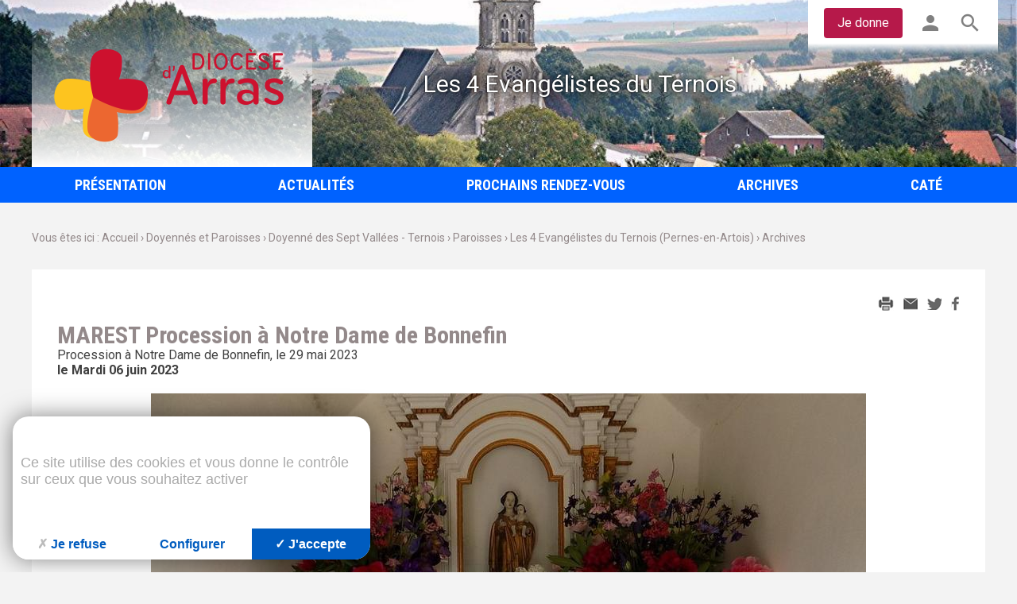

--- FILE ---
content_type: text/html; charset=utf-8
request_url: https://arras.catholique.fr/marest-procession-notre-dame-bonnefin.html
body_size: 7211
content:
<!DOCTYPE html>
<!--[if lt IE 7]>      <html class="ie8 ie6 ie7" lang="fr"> <![endif]-->
<!--[if IE 7]>         <html class="ie8 ie7" lang="fr">     <![endif]-->
<!--[if IE 8]>         <html class="ie8" lang="fr">         <![endif]-->
<!--[if gt IE 8]><!-->
<html lang="fr">
  <!--<![endif]-->

  <head>
    <meta charset="utf-8" />
    <title>MAREST Procession à Notre Dame de Bonnefin</title>
     
    <meta name="keywords" content="" />
    
    <meta name="description" content="Procession à Notre Dame de Bonnefin, le 29 mai 2023" />
    
    <meta name="author" content="KEEO" />
     

    <link
      rel="icon"
      type="image/png"
      href="/graph/site/2025/favicon-96x96.png?v=2025_04_17"
      sizes="96x96"
    />
    <link rel="icon" type="image/svg+xml" href="/graph/site/2025/favicon.svg?v=2025_04_17" />
    <link rel="shortcut icon" href="/graph/site/2025/favicon.ico?v=2025_04_17" />
    <link
      rel="apple-touch-icon"
      sizes="180x180"
      href="/graph/site/2025/apple-touch-icon.png?v=2025_04_17"
    />
    <meta name="apple-mobile-web-app-title" content="Arras" />
    <link rel="manifest" href="/graph/site/2025/site.webmanifest?v=2025_04_17" />

    <link
      href="https://cdnjs.cloudflare.com/ajax/libs/font-awesome/4.7.0/css/font-awesome.css"
      rel="stylesheet"
    />
    <link
      href="https://fonts.googleapis.com/css?family=Montserrat:500,700"
      rel="stylesheet"
    />
    <link
      href="https://fonts.googleapis.com/css?family=Roboto:100,300,400,400i,700,700i,900|Roboto+Condensed:700"
      rel="stylesheet"
    />
    
    <link rel="stylesheet" href="/css/1.css" type="text/css" media="screen" />
    
    <link rel="stylesheet" href="https://cdn.keeo.com/tarteaucitron2.min.css?v=2024-06-11" type="text/css" media="screen" />
    
    <link rel="stylesheet" href="/javascript/owl/2.0.0/assets/owl.carousel.min.css" type="text/css" media="screen" />
    
    <link rel="stylesheet" href="/javascript/highslide/highslide.css" type="text/css" media="screen" />
    
    <link rel="stylesheet" href="/javascript/keeoWeb/popup/style.css" type="text/css" media="screen" />
    
    <link rel="stylesheet" href="/cache/css/0709ae7629f7bc77461ce5fa58bfb3ff.css" type="text/css" media="screen" />
     
    <style type="text/css">
      

    .wrapper-nav {
    	background-color: #0062ff;
    }
    #nav li ul {
        background-color: #0062ff;
    }
    

    </style>
      

    <link
      href="https://fonts.googleapis.com/icon?family=Material+Icons"
      rel="stylesheet"
    />

    <!-- Mobile -->
    <meta name="viewport" content="width=device-width, initial-scale=1.0" />
    <meta
      name="google-site-verification"
      content="zQgqjy7jIQ8N1qxTRIfl3uYrMkeO7SV55nvKCPSyhco"
    />

    <!--  HTML5 conversion -->
    <!--[if lt IE 9]>
      <script src="http://html5shiv.googlecode.com/svn/trunk/html5.js"></script>
    <![endif]-->

    <!-- Global site tag (gtag.js) - Google Ads: 779826302 -->
    <script
      async
      src="https://www.googletagmanager.com/gtag/js?id=AW-779826302"
    ></script>
    <script>
      window.dataLayer = window.dataLayer || [];
      function gtag() {
        dataLayer.push(arguments);
      }
      gtag("js", new Date());

      gtag("config", "AW-779826302");
    </script>

    <!-- Facebook Pixel Code -->
    <script>
      !(function (f, b, e, v, n, t, s) {
        if (f.fbq) return;
        n = f.fbq = function () {
          n.callMethod
            ? n.callMethod.apply(n, arguments)
            : n.queue.push(arguments);
        };
        if (!f._fbq) f._fbq = n;
        n.push = n;
        n.loaded = !0;
        n.version = "2.0";
        n.queue = [];
        t = b.createElement(e);
        t.async = !0;
        t.src = v;
        s = b.getElementsByTagName(e)[0];
        s.parentNode.insertBefore(t, s);
      })(
        window,
        document,
        "script",
        "https://connect.facebook.net/en_US/fbevents.js"
      );
      fbq("init", "1773376862848215");
      fbq("track", "PageView");
    </script>
    <noscript
      ><img
        height="1"
        width="1"
        style="display: none"
        src="https://www.facebook.com/tr?id=1773376862848215&ev=PageView&noscript=1"
    /></noscript>
    <!-- End Facebook Pixel Code -->

    <meta
      name="facebook-domain-verification"
      content="n7rshx2rnuq7xn7032rurpi3r2dgvv"
    />

    <!--
	Start of global snippet: Please do not remove
	Place this snippet between the <head> and </head> tags on every page of your site.
	-->
    <!-- Global site tag (gtag.js) - Google Marketing Platform -->
    <script
      async
      src="https://www.googletagmanager.com/gtag/js?id=DC-9027788"
    ></script>
    <script>
      window.dataLayer = window.dataLayer || [];
      function gtag() {
        dataLayer.push(arguments);
      }
      gtag("js", new Date());

      gtag("config", "DC-9027788");
    </script>
    <!-- End of global snippet: Please do not remove -->

    <!--
	Event snippet for DIOCESE - Global Tag on : Please do not remove.
	Place this snippet on pages with events you’re tracking.
	Creation date: 11/17/2021
	-->
    <script>
      gtag("event", "conversion", {
        allow_custom_scripts: true,
        send_to: "DC-9027788/invmedia/dioce0+standard",
      });
    </script>
    <noscript>
      <img
        src="https://ad.doubleclick.net/ddm/activity/src=9027788;type=invmedia;cat=dioce0;dc_lat=;dc_rdid=;tag_for_child_directed_treatment=;tfua=;npa=;gdpr=${GDPR};gdpr_consent=${GDPR_CONSENT_755};ord=1?"
        width="1"
        height="1"
        alt=""
      />
    </noscript>
    <!-- End of event snippet: Please do not remove -->

     
  </head>

  <body
    id="top"
    role="document"
    itemscope="itemscope"
    itemtype="http://schema.org/WebPage"
  >
    <!--
	Start of Floodlight Tag: Please do not remove
	Activity name of this tag: DIOCESE - DON VALIDE
	URL of the webpage where the tag is expected to be placed:
	This tag must be placed between the <body> and </body> tags, as close as possible to the opening tag.
	Creation Date: 11/17/2021
-->
    <img
      src="https://9027788.fls.doubleclick.net/activityi;src=9027788;type=sales;cat=dioce0;qty=1;cost=[Revenue];dc_lat=;dc_rdid=;tag_for_child_directed_treatment=;tfua=;npa=;gdpr=${GDPR};gdpr_consent=${GDPR_CONSENT_755};ord=[OrderID]?"
      width="1"
      height="1"
      frameborder="0"
      style="display: none"
    />
    <!-- End of Floodlight Tag: Please do not remove -->

    <!-- 2025 -->
    <style>
      #dialog-box {
        background-color: #FFFFFF;
        background-image: none;
        height: auto;
        overflow: auto;
      }
      #contenuPH {
        margin: 0;
      }
      #contenuPH img {
        vertical-align: middle;
      }
    </style>
    <div id="dialog-flex">
      <div id="dialog-overlay"></div>
      <div id="dialog-box">
        <a href="#" id="dialog-close"><img src="/graph/prehome/croixfermer-blanc.png" alt="Fermer"></a>
        <div id="contenuPH">
          <div class="">
            <a href="https://donnons-arras.catholique.fr/projets-chantiers/tous-les-projets/" target="_blank"><img src="/graph/prehome/PH - Souscription Jubileì Jeunes Rome.png" alt=""></a>
          </div>
        </div>
      </div>
    </div>

    
<!-- page  -->



<header id="header">

    
    

		<div id="owl" class="owl-carousel">
			
				<div class="item cover-img" style="background-image:url('https://arrasmedia.keeo.com/alice-127808_7.jpg'); background-position: center center">
				</div>
			
		</div>

	<div class="max-width container-fluid">
		
		
			<a href="/" class="h1"><img title="Accueil du site" src="/graph/site/2016/logo-arras.png?v=2025_04_17" alt="Accueil" /></a>
		

        <div class="name-espace">
            Les 4 Evangélistes du Ternois 
        </div>

		<ul class="nav command">
			<li><a href="https://donnons-arras.catholique.fr/" class="btn btn--pink">Je donne</a></li>
			<li><a href="/contributeurs"><i class="material-icons">person</i></a></li>
			<li><a href="https://arras.catholique.fr/recherche"><i class="material-icons">search</i></a></li>
			
		</ul>
	</div>
</header>

<div class="wrapper-nav">
	<div id="nav-btn"><span></span></div>
	<nav id="nav" class="max-width container-fluid">
		
		<ul class="row">
			
                
    				<li class="col-xs-12 col-lg"><a href="https://arras.catholique.fr/rubrique-627.html" >Présentation</a>
    					
    						<ul>
    							
    								<li><a href="https://arras.catholique.fr/page-20022.html" >Service Paroissial de l'ACCUEIL</a></li>
    							
    								<li><a href="https://arras.catholique.fr/page-18077.html" >Présentation de l' E A P</a></li>
    							
    								<li><a href="https://arras.catholique.fr/page-33399.html" >La Catéchèse 2025-2026</a></li>
    							
    								<li><a href="https://arras.catholique.fr/page-20023.html" >Le BAPTÊME</a></li>
    							
    								<li><a href="https://arras.catholique.fr/page-18804.html" >Le Secours Catholique</a></li>
    							
    								<li><a href="https://arras.catholique.fr/page-18110.html" >La Pastorale des Funérailles</a></li>
    							
    								<li><a href="https://arras.catholique.fr/page-18111.html" >La Pastorale de Santé</a></li>
    							
    								<li><a href="https://arras.catholique.fr/page-18177.html" >Les Equipes du Rosaire</a></li>
    							
    								<li><a href="https://arras.catholique.fr/page-20831.html" >Messes dans la paroisse</a></li>
    							
    								<li><a href="https://arras.catholique.fr/2-les-maisons-evangile.html" >Les Maisons d'Évangile</a></li>
    							
    						</ul>
    					
    				</li>
                
        		

			
                
    				<li class="col-xs-12 col-lg"><a href="https://arras.catholique.fr/rubrique-628.html" >Actualités</a>
    					
    						<ul>
    							
    								<li><a href="https://arras.catholique.fr/fiefs-messe-honneur-notre-dame-salette.html" >FIEFS: messe en l'honneur de Notre Dame de la Salette</a></li>
    							
    								<li><a href="https://arras.catholique.fr/inscriptions-catechisme-2025-2026.html" >Inscriptions au catéchisme  2025 2026</a></li>
    							
    								<li><a href="https://arras.catholique.fr/les-maisons-evangile.html" >Les Maisons d'Évangile</a></li>
    							
    								<li><a href="https://arras.catholique.fr/5-semaine-mariale.html" >SEMAINE MARIALE</a></li>
    							
    								<li><a href="https://arras.catholique.fr/conteville-fete-notre-dame-mont-carmel.html" >Conteville: Fête de Notre Dame du mont Carmel</a></li>
    							
    								<li><a href="https://arras.catholique.fr/3-fete-saint-jean-baptiste-sachin.html" >Fête de la Saint Jean-Baptiste à Sachin</a></li>
    							
    								<li><a href="https://arras.catholique.fr/fete-notre-dame-mont-carmel.html" >Fête de notre Dame du mont Carmel</a></li>
    							
    								<li><a href="https://arras.catholique.fr/premieres-eucharisties-professions-foi-dans-paroisse-des-evangelistes.html" >PREMIERES EUCHARISTIES ET PROFESSIONS DE FOI DANS LA PAROISSE DES 4 EVANGELISTES</a></li>
    							
    								<li><a href="https://arras.catholique.fr/semaine-sainte-2025-paroisse-evangelistes.html" >Semaine sainte 2025 dans la paroisse des 4 évangélistes</a></li>
    							
    								<li><a href="https://arras.catholique.fr/19-dimanche-sante.html" >Dimanche de la santé</a></li>
    							
    								<li><a href="https://arras.catholique.fr/messe-chandeleur.html" >Messe de la Chandeleur</a></li>
    							
    								<li><a href="https://arras.catholique.fr/noel-dans-paroisse-des-quatre-evangelistes.html" >NOEL DANS LA PAROISSE DES QUATRE EVANGELISTES</a></li>
    							
    								<li><a href="https://arras.catholique.fr/rencontre-eveil-foi-pour-preparer-noel.html" >Rencontre de l'éveil à la foi pour préparer Noël</a></li>
    							
    								<li><a href="https://arras.catholique.fr/2-messe-rentree-cate.html" >MESSE DE RENTREE DU CATE</a></li>
    							
    								<li><a href="https://arras.catholique.fr/pour-noel-devenez-passeur-foi.html" >POUR NOËL, DEVENEZ UN PASSEUR DE FOI !</a></li>
    							
    								<li><a href="https://arras.catholique.fr/rencontre-adam-organiste.html" >A la rencontre de Adam, organiste</a></li>
    							
    								<li><a href="https://arras.catholique.fr/page-33722.html" >Les Equipes du Rosaire dans la Paroisse</a></li>
    							
    						</ul>
    					
    				</li>
                
        		

			
                
    				<li class="col-xs-12 col-lg"><a href="https://arras.catholique.fr/rubrique-629.html" >Prochains rendez-vous</a>
    					
    						<ul>
    							
    								<li><a href="https://arras.catholique.fr/lieux-horaires-offices-mois-octobre-2025.html" >Lieux et horaires des offices du mois d'OCTOBRE 2025</a></li>
    							
    								<li><a href="https://arras.catholique.fr/lieux-horaires-offices-novembre-2025.html" >Lieux et Horaires des offices de NOVEMBRE 2025</a></li>
    							
    						</ul>
    					
    				</li>
                
        		

			
                
    				<li class="col-xs-12 col-lg"><a href="https://arras.catholique.fr/rubrique-5296.html" >Archives</a>
    					
    				</li>
                
        		

			
                
    				<li class="col-xs-12 col-lg"><a href="https://arras.catholique.fr/rubrique-5841.html" >Caté</a>
    					
    						<ul>
    							
    								<li><a href="https://arras.catholique.fr/page-33399.html" >La Catéchèse 2025-2026</a></li>
    							
    						</ul>
    					
    				</li>
                
        		

			
		</ul>
	</nav>
</div>


<div id="main" class="max-width container-fluid">

	

	<div id="breadcrumb" itemscope itemtype="https://schema.org/BreadcrumbList">
	Vous êtes ici :
	
		<div itemprop="itemListElement" itemscope itemtype="https://schema.org/ListItem">
			<a href="https://arras.catholique.fr" itemprop="item">
				<span itemprop="name">Accueil</span>
				
			</a> ›
			<meta itemprop="position" content="1" />
		</div>
	
		<div itemprop="itemListElement" itemscope itemtype="https://schema.org/ListItem">
			<a href="https://arras.catholique.fr/doyennes-paroisses" itemprop="item">
				
				<span itemprop="name">Doyennés et Paroisses</span>
			</a> ›
			<meta itemprop="position" content="2" />
		</div>
	
		<div itemprop="itemListElement" itemscope itemtype="https://schema.org/ListItem">
			<a href="https://arras.catholique.fr/sept-vallees-ternois" itemprop="item">
				
				<span itemprop="name">Doyenné des Sept Vallées - Ternois</span>
			</a> ›
			<meta itemprop="position" content="3" />
		</div>
	
		<div itemprop="itemListElement" itemscope itemtype="https://schema.org/ListItem">
			<a href="https://arras.catholique.fr/rubrique-279.html" itemprop="item">
				
				<span itemprop="name">Paroisses</span>
			</a> ›
			<meta itemprop="position" content="4" />
		</div>
	
		<div itemprop="itemListElement" itemscope itemtype="https://schema.org/ListItem">
			<a href="https://arras.catholique.fr/lesquatresevangelistesduternois" itemprop="item">
				
				<span itemprop="name">Les 4 Evangélistes du Ternois (Pernes-en-Artois)</span>
			</a> ›
			<meta itemprop="position" content="5" />
		</div>
	
		<div itemprop="itemListElement" itemscope itemtype="https://schema.org/ListItem">
			<a href="https://arras.catholique.fr/rubrique-5296.html" itemprop="item">
				
				<span itemprop="name">Archives</span>
			</a> 
			<meta itemprop="position" content="6" />
		</div>
	
</div>

	



	
<!-- page1  -->
<article id="content">
	<script type="application/ld+json">
    {
      "@context": "https://schema.org",
      "@type": "Article",
      "headline": "MAREST Procession à Notre Dame de Bonnefin",
      "datePublished": "2023-06-06",
      "dateModified": "2023-06-06"
    }
    </script>

    <ul class="social-sharing">
        <li><a href="javascript:window.print()" class="print"></a></li>
        <li><a href="/partage_mail?id_page=55923" class="mail"></a></li>
        <li><a href="http://twitter.com/share?url=https://arras.catholique.fr/marest-procession-notre-dame-bonnefin.html&text=MAREST Procession à Notre Dame de Bonnefin" class="tw" target="_blank"></a></li>
        <li><a href="http://www.facebook.com/share.php?u=https://arras.catholique.fr/marest-procession-notre-dame-bonnefin.html&t=MAREST Procession à Notre Dame de Bonnefin" class="fb"  target="_blank"></a></li>
    </ul>

	<header class="header">
		<h1>MAREST Procession à Notre Dame de Bonnefin</h1>
		<p>Procession à Notre Dame de Bonnefin, le 29 mai 2023</p>

		
			<time>
				
					le Mardi 06 juin 2023 <br/>
				
			</time>
		
	</header>

	<div class="content">
		<p><a  href="https://arrasmedia.keeo.com/dscn2450-259934_2.jpg" class="highslide" onclick="if(!/Android|webOS|iPhone|iPad|iPod|BlackBerry|IEMobile|Opera Mini/i.test(navigator.userAgent)){
			return hs.expand(this,{allowSizeReduction:false,slideshowGroup:'images'});
	}"><img  src="https://arrasmedia.keeo.com/dscn2450-259934_8.jpg" width="900" galleryImg="no" alt="DSCN2450 (2)" style="display:block;margin:10px auto;" /></a> <span class='highslide-heading'></span><span class='highslide-caption'><strong> <a  href="https://arrasmedia.keeo.com/dscn2450-259934.jpg" target="_blank">DSCN2450 (2)</a> &nbsp;</strong></span><a  href="https://arrasmedia.keeo.com/259935_2.jpg" class="highslide" onclick="if(!/Android|webOS|iPhone|iPad|iPod|BlackBerry|IEMobile|Opera Mini/i.test(navigator.userAgent)){
			return hs.expand(this,{allowSizeReduction:false,slideshowGroup:'images'});
	}"><img  src="https://arrasmedia.keeo.com/259935_6.jpg" width="900" galleryImg="no" alt="DSCN2444" style="display:block;margin:10px auto;" /></a> <span class='highslide-heading'></span><span class='highslide-caption'><strong> <a  href="https://arrasmedia.keeo.com/259935.jpg" target="_blank">DSCN2444</a> &nbsp;</strong></span></p>

		<div class="clear"></div>
	</div>

	<footer id="infos">
	<p>
		Article publié par <span class="auteur" rel="2162">Paroisse des 4 évangélistes du Ternois</span> &bull;
		Publié <time datetime=" 2023:06:06" pubdate="pubdate">Mardi 06 juin 2023 - 09h23</time> &bull;
		473 visites
	</p>
	
</footer>







<aside id="image">
	
<div id="diaporama">
	
		<p>
			<a href="javascript:void(pop_size('diaporama-55923.html','',910,600))">Voir le diaporama en grand format</a>
		</p>
			

	
</div>

	
		<div class="highslide-gallery"><a href="https://arrasmedia.keeo.com/marest-259936_2.jpg"  class="highslide" onclick="if(!/Android|webOS|iPhone|iPad|iPod|BlackBerry|IEMobile|Opera Mini/i.test(navigator.userAgent)){
			return hs.expand(this,{allowSizeReduction:false,slideshowGroup:'images'});
	}"><img src="https://arrasmedia.keeo.com/259936_3.jpg" width="110" height="70" style='' alt="zoom" /></a> <span class='highslide-heading'></span><span class='highslide-caption'><strong> <a href='https://arrasmedia.keeo.com/marest-259936.jpg' onclick="" target=_blank>Marest  (1)</a> &nbsp;</strong></span><a href="https://arrasmedia.keeo.com/marest-259937_2.jpg"  class="highslide" onclick="if(!/Android|webOS|iPhone|iPad|iPod|BlackBerry|IEMobile|Opera Mini/i.test(navigator.userAgent)){
			return hs.expand(this,{allowSizeReduction:false,slideshowGroup:'images'});
	}"><img src="https://arrasmedia.keeo.com/259937_3.jpg" width="110" height="70" style='' alt="zoom" /></a> <span class='highslide-heading'></span><span class='highslide-caption'><strong> <a href='https://arrasmedia.keeo.com/marest-259937.jpg' onclick="" target=_blank>Marest  (2)</a> &nbsp;</strong></span><a href="https://arrasmedia.keeo.com/marest-259938_2.jpg"  class="highslide" onclick="if(!/Android|webOS|iPhone|iPad|iPod|BlackBerry|IEMobile|Opera Mini/i.test(navigator.userAgent)){
			return hs.expand(this,{allowSizeReduction:false,slideshowGroup:'images'});
	}"><img src="https://arrasmedia.keeo.com/259938_3.jpg" width="110" height="70" style='' alt="zoom" /></a> <span class='highslide-heading'></span><span class='highslide-caption'><strong> <a href='https://arrasmedia.keeo.com/marest-259938.jpg' onclick="" target=_blank>Marest  (3)</a> &nbsp;</strong></span><a href="https://arrasmedia.keeo.com/marest-259939_2.jpg"  class="highslide" onclick="if(!/Android|webOS|iPhone|iPad|iPod|BlackBerry|IEMobile|Opera Mini/i.test(navigator.userAgent)){
			return hs.expand(this,{allowSizeReduction:false,slideshowGroup:'images'});
	}"><img src="https://arrasmedia.keeo.com/259939_3.jpg" width="110" height="70" style='' alt="zoom" /></a> <span class='highslide-heading'></span><span class='highslide-caption'><strong> <a href='https://arrasmedia.keeo.com/marest-259939.jpg' onclick="" target=_blank>Marest  (4)</a> &nbsp;</strong></span><a href="https://arrasmedia.keeo.com/marest-259940_2.jpg"  class="highslide" onclick="if(!/Android|webOS|iPhone|iPad|iPod|BlackBerry|IEMobile|Opera Mini/i.test(navigator.userAgent)){
			return hs.expand(this,{allowSizeReduction:false,slideshowGroup:'images'});
	}"><img src="https://arrasmedia.keeo.com/259940_3.jpg" width="110" height="70" style='' alt="zoom" /></a> <span class='highslide-heading'></span><span class='highslide-caption'><strong> <a href='https://arrasmedia.keeo.com/marest-259940.jpg' onclick="" target=_blank>Marest  (5)</a> &nbsp;</strong></span><a href="https://arrasmedia.keeo.com/marest-259941_2.jpg"  class="highslide" onclick="if(!/Android|webOS|iPhone|iPad|iPod|BlackBerry|IEMobile|Opera Mini/i.test(navigator.userAgent)){
			return hs.expand(this,{allowSizeReduction:false,slideshowGroup:'images'});
	}"><img src="https://arrasmedia.keeo.com/259941_3.jpg" width="110" height="70" style='' alt="zoom" /></a> <span class='highslide-heading'></span><span class='highslide-caption'><strong> <a href='https://arrasmedia.keeo.com/marest-259941.jpg' onclick="" target=_blank>Marest  (6)</a> &nbsp;</strong></span><a href="https://arrasmedia.keeo.com/marest-259942_2.jpg"  class="highslide" onclick="if(!/Android|webOS|iPhone|iPad|iPod|BlackBerry|IEMobile|Opera Mini/i.test(navigator.userAgent)){
			return hs.expand(this,{allowSizeReduction:false,slideshowGroup:'images'});
	}"><img src="https://arrasmedia.keeo.com/259942_3.jpg" width="110" height="70" style='' alt="zoom" /></a> <span class='highslide-heading'></span><span class='highslide-caption'><strong> <a href='https://arrasmedia.keeo.com/marest-259942.jpg' onclick="" target=_blank>Marest  (7)</a> &nbsp;</strong></span><a href="https://arrasmedia.keeo.com/marest-259943_2.jpg"  class="highslide" onclick="if(!/Android|webOS|iPhone|iPad|iPod|BlackBerry|IEMobile|Opera Mini/i.test(navigator.userAgent)){
			return hs.expand(this,{allowSizeReduction:false,slideshowGroup:'images'});
	}"><img src="https://arrasmedia.keeo.com/259943_3.jpg" width="110" height="70" style='' alt="zoom" /></a> <span class='highslide-heading'></span><span class='highslide-caption'><strong> <a href='https://arrasmedia.keeo.com/marest-259943.jpg' onclick="" target=_blank>Marest  (8)</a> &nbsp;</strong></span><a href="https://arrasmedia.keeo.com/marest-259944_2.jpg"  class="highslide" onclick="if(!/Android|webOS|iPhone|iPad|iPod|BlackBerry|IEMobile|Opera Mini/i.test(navigator.userAgent)){
			return hs.expand(this,{allowSizeReduction:false,slideshowGroup:'images'});
	}"><img src="https://arrasmedia.keeo.com/259944_3.jpg" width="110" height="70" style='' alt="zoom" /></a> <span class='highslide-heading'></span><span class='highslide-caption'><strong> <a href='https://arrasmedia.keeo.com/marest-259944.jpg' onclick="" target=_blank>Marest  (9)</a> &nbsp;</strong></span><a href="https://arrasmedia.keeo.com/marest-10-259945_2.jpg"  class="highslide" onclick="if(!/Android|webOS|iPhone|iPad|iPod|BlackBerry|IEMobile|Opera Mini/i.test(navigator.userAgent)){
			return hs.expand(this,{allowSizeReduction:false,slideshowGroup:'images'});
	}"><img src="https://arrasmedia.keeo.com/259945_3.jpg" width="110" height="70" style='' alt="zoom" /></a> <span class='highslide-heading'></span><span class='highslide-caption'><strong> <a href='https://arrasmedia.keeo.com/marest-10-259945.jpg' onclick="" target=_blank>Marest  (10)</a> &nbsp;</strong></span></div>
	
  

	

</aside>







	







</article>

</div>

<footer id="footer">
	<div class="max-width container-fluid">
		<div class="row">

			<div class="col-xs-12 col-sm">
				<div class="container-flex">
					<div class="item">
						<img src="/graph/site/2025/logo-arras-footer-couleur.png?v=2025_04_17" alt="" style="width: 80px;" />
					</div>
					<div class="item">
						Copyright © tous droits réservés<br/>
						<address>
						Diocèse d'Arras<br/>
						103 rue d'Amiens<br />
CS 61016 - 62008 Arras Cedex<br />
<br/>
						Téléphone : <strong>03 21 21 40 00</strong>
						</address>


					</div>
				</div>
			</div>

			<div class="col-xs-12 col-sm text-center">
				Nous suivre sur
				<div class="offet-top-10">
					<a href="https://fr-fr.facebook.com/diocesearras/"><img src="/graph/site/2016/fb.png" alt="" /></a>
				</div>
			</div>



			
			
				<div class="col-xs-12 col-sm text-right">
					<ul class="nav">
						
							<li><a href="/plan.html">Plan du site</a></li>
						
							<li><a href="/newsletter_inscription">Inscription à la newletter</a></li>
						
							<li><a href="/mentions.html">Mentions légales</a></li>
						
							<li><a href="https://arras.catholique.fr/politique-protection-donnees-personnelles.html">Politique de protection des données personnelles</a></li>
						
							<li><a href="http://arras.catholique.fr/contributeurs">Vous identifier</a></li>
						
							<li><a href="http://arras.catholique.fr/charte">Charte contributeur internet</a></li>
						
							<li><a href="https://arras.catholique.fr/page-23122.html">Demande d'acte de baptême</a></li>
						
							<li><a href="/formulaire-10.html">Contacts</a></li>
						
					</ul>
				</div>
			

		</div>
	</div>





</footer>



















 
    <script type="text/javascript" src="https://cdn.keeo.com/tarteaucitron_style.js"></script>
    
    <script type="text/javascript" src="https://tarteaucitron.io/load.js?locale=fr&domain=arras.catholique.fr&uuid=8c587d5c6e1d7eb205177c86f2a19dc117d82d3d"></script>
    
    <script type="text/javascript" src="/cache/96faa23dda6cb4677b9f31f4ef57997c.js"></script>
    
    <script type="text/javascript" src="/javascript/owl/2.0.0/owl.carousel.min.js"></script>
    
    <script type="text/javascript" src="/javascript/highslide/highslide-full.packed.js"></script>
    
    <script type="text/javascript" src="/javascript/keeoWeb/popup/jquery.si.popup.js"></script>
    
    <script type="text/javascript" src="/javascript/jQuery-usemap/jquery.rwdImageMaps.min.js"></script>
    
    <script type="text/javascript" src="https://www.googletagmanager.com/gtag/js?id=G-4J3TDMN6E5"></script>
    
    <script type="text/javascript" src="/cache/5be66faaa4f5682005134f238aa6211d.js"></script>
     
    <script type="text/javascript">
      
			<!-- Google tag (gtag.js) -->
			window.dataLayer = window.dataLayer || [];
			function gtag(){dataLayer.push(arguments);}
			gtag('js', new Date());

			gtag('config', 'G-4J3TDMN6E5');
			
    </script>
    

    <!--[if lte IE 7]>
      <div class="alert-ie">
        <p>
          <strong>Attention ! </strong><br />
          Votre navigateur (Internet Explorer 6 ou 7) présente de sérieuses
          lacunes en terme de sécurité et de performances, dues à son
          obsolescence.<br />
          En conséquence, ce site sera consultable mais de manière moins
          optimale qu'avec un navigateur récent<br />
          (
          <a href="http://www.browserforthebetter.com/download.html"
            >Internet Explorer 8+</a
          >, <a href="http://www.mozilla-europe.org/fr/firefox/">Firefox</a>,
          <a href="http://www.google.com/chrome?hl=fr">Chrome</a>,
          <a href="http://www.apple.com/fr/safari/download/">Safari</a>,... )
        </p>
      </div>
    <![endif]-->
  </body>
</html>


--- FILE ---
content_type: text/css
request_url: https://arras.catholique.fr/cache/css/0709ae7629f7bc77461ce5fa58bfb3ff.css
body_size: 5755
content:
.btn,a.btn{display:inline-block;font-weight:normal;line-height:1.25;text-align:center;white-space:nowrap;vertical-align:middle;user-select:none;border:1px solid rgba(0,0,0,0);border-top-color:rgba(0,0,0,0);border-right-color:rgba(0,0,0,0);border-bottom-color:rgba(0,0,0,0);border-left-color:rgba(0,0,0,0);padding:.5rem 1rem;font-size:1rem;border-radius:.25rem;transition:all .2s ease-in-out;cursor:pointer;text-decoration:none}.btn--blue,a.btn--blue{color:#fff;background-color:#41afee}.btn--grey,a.btn--grey{color:#fff;background-color:#3b5763}.btn--pink,a.btn--pink{color:#fff;background-color:#b6194a}.btn--white,a.btn--white{color:#3b5763;background-color:#fff}.btn--white--grey,a.btn--white--grey{color:#3b5763;background-color:#fff;border:1px solid #3b5763}.btn--white--grey i.material-icons,a.btn--white--grey i.material-icons{color:#3b5763}a.btn.btn_hover:hover,.btn.btn_hover:hover{box-shadow:0 .5em .5em -0.4em #c2640b;transform:translateY(-0.25em)}.material-icons{vertical-align:middle}body{min-width:320px;font-family:"Roboto",sans-serif}.toolbar{background-color:#cd1316;height:32px;line-height:30px;border-bottom:2px solid #fff;font-size:12px}.toolbar img{display:inline-block;vertical-align:middle}.toolbar a{display:inline-block;margin:0 10px;height:30px;line-height:30px;color:#fff;-webkit-box-flex:0;-ms-flex:0 0 auto;flex:0 0 auto}.container,.container-fluid{margin-right:auto;margin-left:auto}.container-fluid{padding-right:1rem;padding-left:1rem}.row{box-sizing:border-box;display:-webkit-box;display:-ms-flexbox;display:flex;-webkit-box-flex:0;-ms-flex:0 1 auto;flex:0 1 auto;-webkit-box-orient:horizontal;-webkit-box-direction:normal;-ms-flex-direction:row;flex-direction:row;-ms-flex-wrap:wrap;flex-wrap:wrap;margin-right:-1rem;margin-left:-1rem}.row.reverse{-webkit-box-orient:horizontal;-webkit-box-direction:reverse;-ms-flex-direction:row-reverse;flex-direction:row-reverse}.col.reverse{-webkit-box-orient:vertical;-webkit-box-direction:reverse;-ms-flex-direction:column-reverse;flex-direction:column-reverse}.col-xs,.col-xs-1,.col-xs-10,.col-xs-11,.col-xs-12,.col-xs-2,.col-xs-3,.col-xs-4,.col-xs-5,.col-xs-6,.col-xs-7,.col-xs-8,.col-xs-9,.col-xs-offset-0,.col-xs-offset-1,.col-xs-offset-10,.col-xs-offset-11,.col-xs-offset-12,.col-xs-offset-2,.col-xs-offset-3,.col-xs-offset-4,.col-xs-offset-5,.col-xs-offset-6,.col-xs-offset-7,.col-xs-offset-8,.col-xs-offset-9{box-sizing:border-box;-webkit-box-flex:0;-ms-flex:0 0 auto;flex:0 0 auto;padding-right:1rem;padding-left:1rem}.col-xs{-webkit-box-flex:1;-ms-flex:auto;flex:auto;max-width:100%}.col-xs-1{-ms-flex-preferred-size:8.33333333%;flex-basis:8.33333333%;max-width:8.33333333%}.col-xs-2{-ms-flex-preferred-size:16.66666667%;flex-basis:16.66666667%;max-width:16.66666667%}.col-xs-3{-ms-flex-preferred-size:25%;flex-basis:25%;max-width:25%}.col-xs-4{-ms-flex-preferred-size:33.33333333%;flex-basis:33.33333333%;max-width:33.33333333%}.col-xs-5{-ms-flex-preferred-size:41.66666667%;flex-basis:41.66666667%;max-width:41.66666667%}.col-xs-6{-ms-flex-preferred-size:50%;flex-basis:50%;max-width:50%}.col-xs-7{-ms-flex-preferred-size:58.33333333%;flex-basis:58.33333333%;max-width:58.33333333%}.col-xs-8{-ms-flex-preferred-size:66.66666667%;flex-basis:66.66666667%;max-width:66.66666667%}.col-xs-9{-ms-flex-preferred-size:75%;flex-basis:75%;max-width:75%}.col-xs-10{-ms-flex-preferred-size:83.33333333%;flex-basis:83.33333333%;max-width:83.33333333%}.col-xs-11{-ms-flex-preferred-size:91.66666667%;flex-basis:91.66666667%;max-width:91.66666667%}.col-xs-12{-ms-flex-preferred-size:100%;flex-basis:100%;max-width:100%}.col-xs-offset-0{margin-left:0}.col-xs-offset-1{margin-left:8.33333333%}.col-xs-offset-2{margin-left:16.66666667%}.col-xs-offset-3{margin-left:25%}.col-xs-offset-4{margin-left:33.33333333%}.col-xs-offset-5{margin-left:41.66666667%}.col-xs-offset-6{margin-left:50%}.col-xs-offset-7{margin-left:58.33333333%}.col-xs-offset-8{margin-left:66.66666667%}.col-xs-offset-9{margin-left:75%}.col-xs-offset-10{margin-left:83.33333333%}.col-xs-offset-11{margin-left:91.66666667%}.start-xs{-webkit-box-pack:start;-ms-flex-pack:start;justify-content:flex-start;text-align:start}.center-xs{-webkit-box-pack:center;-ms-flex-pack:center;justify-content:center;text-align:center}.end-xs{-webkit-box-pack:end;-ms-flex-pack:end;justify-content:flex-end;text-align:end}.top-xs{-webkit-box-align:start;-ms-flex-align:start;align-items:flex-start}.middle-xs{-webkit-box-align:center;-ms-flex-align:center;align-items:center}.bottom-xs{-webkit-box-align:end;-ms-flex-align:end;align-items:flex-end}.around-xs{-ms-flex-pack:distribute;justify-content:space-around}.between-xs{-webkit-box-pack:justify;-ms-flex-pack:justify;justify-content:space-between}.first-xs{-webkit-box-ordinal-group:0;-ms-flex-order:-1;order:-1}.last-xs{-webkit-box-ordinal-group:2;-ms-flex-order:1;order:1}@media only screen and (min-width: 48em){.container{width:49rem}.col-sm,.col-sm-1,.col-sm-10,.col-sm-11,.col-sm-12,.col-sm-2,.col-sm-3,.col-sm-4,.col-sm-5,.col-sm-6,.col-sm-7,.col-sm-8,.col-sm-9,.col-sm-offset-0,.col-sm-offset-1,.col-sm-offset-10,.col-sm-offset-11,.col-sm-offset-12,.col-sm-offset-2,.col-sm-offset-3,.col-sm-offset-4,.col-sm-offset-5,.col-sm-offset-6,.col-sm-offset-7,.col-sm-offset-8,.col-sm-offset-9{box-sizing:border-box;-webkit-box-flex:0;-ms-flex:0 0 auto;flex:0 0 auto;padding-right:1rem;padding-left:1rem}.col-sm{-webkit-box-flex:1;-ms-flex:auto;flex:auto;max-width:100%}.col-sm-1{-ms-flex-preferred-size:8.33333333%;flex-basis:8.33333333%;max-width:8.33333333%}.col-sm-2{-ms-flex-preferred-size:16.66666667%;flex-basis:16.66666667%;max-width:16.66666667%}.col-sm-3{-ms-flex-preferred-size:25%;flex-basis:25%;max-width:25%}.col-sm-4{-ms-flex-preferred-size:33.33333333%;flex-basis:33.33333333%;max-width:33.33333333%}.col-sm-5{-ms-flex-preferred-size:41.66666667%;flex-basis:41.66666667%;max-width:41.66666667%}.col-sm-6{-ms-flex-preferred-size:50%;flex-basis:50%;max-width:50%}.col-sm-7{-ms-flex-preferred-size:58.33333333%;flex-basis:58.33333333%;max-width:58.33333333%}.col-sm-8{-ms-flex-preferred-size:66.66666667%;flex-basis:66.66666667%;max-width:66.66666667%}.col-sm-9{-ms-flex-preferred-size:75%;flex-basis:75%;max-width:75%}.col-sm-10{-ms-flex-preferred-size:83.33333333%;flex-basis:83.33333333%;max-width:83.33333333%}.col-sm-11{-ms-flex-preferred-size:91.66666667%;flex-basis:91.66666667%;max-width:91.66666667%}.col-sm-12{-ms-flex-preferred-size:100%;flex-basis:100%;max-width:100%}.col-sm-offset-0{margin-left:0}.col-sm-offset-1{margin-left:8.33333333%}.col-sm-offset-2{margin-left:16.66666667%}.col-sm-offset-3{margin-left:25%}.col-sm-offset-4{margin-left:33.33333333%}.col-sm-offset-5{margin-left:41.66666667%}.col-sm-offset-6{margin-left:50%}.col-sm-offset-7{margin-left:58.33333333%}.col-sm-offset-8{margin-left:66.66666667%}.col-sm-offset-9{margin-left:75%}.col-sm-offset-10{margin-left:83.33333333%}.col-sm-offset-11{margin-left:91.66666667%}.start-sm{-webkit-box-pack:start;-ms-flex-pack:start;justify-content:flex-start;text-align:start}.center-sm{-webkit-box-pack:center;-ms-flex-pack:center;justify-content:center;text-align:center}.end-sm{-webkit-box-pack:end;-ms-flex-pack:end;justify-content:flex-end;text-align:end}.top-sm{-webkit-box-align:start;-ms-flex-align:start;align-items:flex-start}.middle-sm{-webkit-box-align:center;-ms-flex-align:center;align-items:center}.bottom-sm{-webkit-box-align:end;-ms-flex-align:end;align-items:flex-end}.around-sm{-ms-flex-pack:distribute;justify-content:space-around}.between-sm{-webkit-box-pack:justify;-ms-flex-pack:justify;justify-content:space-between}.first-sm{-webkit-box-ordinal-group:0;-ms-flex-order:-1;order:-1}.last-sm{-webkit-box-ordinal-group:2;-ms-flex-order:1;order:1}}@media only screen and (min-width: 64em){.container{width:65rem}.col-md,.col-md-1,.col-md-10,.col-md-11,.col-md-12,.col-md-2,.col-md-3,.col-md-4,.col-md-5,.col-md-6,.col-md-7,.col-md-8,.col-md-9,.col-md-offset-0,.col-md-offset-1,.col-md-offset-10,.col-md-offset-11,.col-md-offset-12,.col-md-offset-2,.col-md-offset-3,.col-md-offset-4,.col-md-offset-5,.col-md-offset-6,.col-md-offset-7,.col-md-offset-8,.col-md-offset-9{box-sizing:border-box;-webkit-box-flex:0;-ms-flex:0 0 auto;flex:0 0 auto;padding-right:1rem;padding-left:1rem}.col-md{-webkit-box-flex:1;-ms-flex:auto;flex:auto;max-width:100%}.col-md-1{-ms-flex-preferred-size:8.33333333%;flex-basis:8.33333333%;max-width:8.33333333%}.col-md-2{-ms-flex-preferred-size:16.66666667%;flex-basis:16.66666667%;max-width:16.66666667%}.col-md-3{-ms-flex-preferred-size:25%;flex-basis:25%;max-width:25%}.col-md-4{-ms-flex-preferred-size:33.33333333%;flex-basis:33.33333333%;max-width:33.33333333%}.col-md-5{-ms-flex-preferred-size:41.66666667%;flex-basis:41.66666667%;max-width:41.66666667%}.col-md-6{-ms-flex-preferred-size:50%;flex-basis:50%;max-width:50%}.col-md-7{-ms-flex-preferred-size:58.33333333%;flex-basis:58.33333333%;max-width:58.33333333%}.col-md-8{-ms-flex-preferred-size:66.66666667%;flex-basis:66.66666667%;max-width:66.66666667%}.col-md-9{-ms-flex-preferred-size:75%;flex-basis:75%;max-width:75%}.col-md-10{-ms-flex-preferred-size:83.33333333%;flex-basis:83.33333333%;max-width:83.33333333%}.col-md-11{-ms-flex-preferred-size:91.66666667%;flex-basis:91.66666667%;max-width:91.66666667%}.col-md-12{-ms-flex-preferred-size:100%;flex-basis:100%;max-width:100%}.col-md-offset-0{margin-left:0}.col-md-offset-1{margin-left:8.33333333%}.col-md-offset-2{margin-left:16.66666667%}.col-md-offset-3{margin-left:25%}.col-md-offset-4{margin-left:33.33333333%}.col-md-offset-5{margin-left:41.66666667%}.col-md-offset-6{margin-left:50%}.col-md-offset-7{margin-left:58.33333333%}.col-md-offset-8{margin-left:66.66666667%}.col-md-offset-9{margin-left:75%}.col-md-offset-10{margin-left:83.33333333%}.col-md-offset-11{margin-left:91.66666667%}.start-md{-webkit-box-pack:start;-ms-flex-pack:start;justify-content:flex-start;text-align:start}.center-md{-webkit-box-pack:center;-ms-flex-pack:center;justify-content:center;text-align:center}.end-md{-webkit-box-pack:end;-ms-flex-pack:end;justify-content:flex-end;text-align:end}.top-md{-webkit-box-align:start;-ms-flex-align:start;align-items:flex-start}.middle-md{-webkit-box-align:center;-ms-flex-align:center;align-items:center}.bottom-md{-webkit-box-align:end;-ms-flex-align:end;align-items:flex-end}.around-md{-ms-flex-pack:distribute;justify-content:space-around}.between-md{-webkit-box-pack:justify;-ms-flex-pack:justify;justify-content:space-between}.first-md{-webkit-box-ordinal-group:0;-ms-flex-order:-1;order:-1}.last-md{-webkit-box-ordinal-group:2;-ms-flex-order:1;order:1}}@media only screen and (min-width: 75em){.container{width:76rem}.col-lg,.col-lg-1,.col-lg-10,.col-lg-11,.col-lg-12,.col-lg-2,.col-lg-3,.col-lg-4,.col-lg-5,.col-lg-6,.col-lg-7,.col-lg-8,.col-lg-9,.col-lg-offset-0,.col-lg-offset-1,.col-lg-offset-10,.col-lg-offset-11,.col-lg-offset-12,.col-lg-offset-2,.col-lg-offset-3,.col-lg-offset-4,.col-lg-offset-5,.col-lg-offset-6,.col-lg-offset-7,.col-lg-offset-8,.col-lg-offset-9{box-sizing:border-box;-webkit-box-flex:0;-ms-flex:0 0 auto;flex:0 0 auto;padding-right:1rem;padding-left:1rem}.col-lg{-webkit-box-flex:1;-ms-flex:auto;flex:auto;max-width:100%}.col-lg-1{-ms-flex-preferred-size:8.33333333%;flex-basis:8.33333333%;max-width:8.33333333%}.col-lg-2{-ms-flex-preferred-size:16.66666667%;flex-basis:16.66666667%;max-width:16.66666667%}.col-lg-3{-ms-flex-preferred-size:25%;flex-basis:25%;max-width:25%}.col-lg-4{-ms-flex-preferred-size:33.33333333%;flex-basis:33.33333333%;max-width:33.33333333%}.col-lg-5{-ms-flex-preferred-size:41.66666667%;flex-basis:41.66666667%;max-width:41.66666667%}.col-lg-6{-ms-flex-preferred-size:50%;flex-basis:50%;max-width:50%}.col-lg-7{-ms-flex-preferred-size:58.33333333%;flex-basis:58.33333333%;max-width:58.33333333%}.col-lg-8{-ms-flex-preferred-size:66.66666667%;flex-basis:66.66666667%;max-width:66.66666667%}.col-lg-9{-ms-flex-preferred-size:75%;flex-basis:75%;max-width:75%}.col-lg-10{-ms-flex-preferred-size:83.33333333%;flex-basis:83.33333333%;max-width:83.33333333%}.col-lg-11{-ms-flex-preferred-size:91.66666667%;flex-basis:91.66666667%;max-width:91.66666667%}.col-lg-12{-ms-flex-preferred-size:100%;flex-basis:100%;max-width:100%}.col-lg-offset-0{margin-left:0}.col-lg-offset-1{margin-left:8.33333333%}.col-lg-offset-2{margin-left:16.66666667%}.col-lg-offset-3{margin-left:25%}.col-lg-offset-4{margin-left:33.33333333%}.col-lg-offset-5{margin-left:41.66666667%}.col-lg-offset-6{margin-left:50%}.col-lg-offset-7{margin-left:58.33333333%}.col-lg-offset-8{margin-left:66.66666667%}.col-lg-offset-9{margin-left:75%}.col-lg-offset-10{margin-left:83.33333333%}.col-lg-offset-11{margin-left:91.66666667%}.start-lg{-webkit-box-pack:start;-ms-flex-pack:start;justify-content:flex-start;text-align:start}.center-lg{-webkit-box-pack:center;-ms-flex-pack:center;justify-content:center;text-align:center}.end-lg{-webkit-box-pack:end;-ms-flex-pack:end;justify-content:flex-end;text-align:end}.top-lg{-webkit-box-align:start;-ms-flex-align:start;align-items:flex-start}.middle-lg{-webkit-box-align:center;-ms-flex-align:center;align-items:center}.bottom-lg{-webkit-box-align:end;-ms-flex-align:end;align-items:flex-end}.around-lg{-ms-flex-pack:distribute;justify-content:space-around}.between-lg{-webkit-box-pack:justify;-ms-flex-pack:justify;justify-content:space-between}.first-lg{-webkit-box-ordinal-group:0;-ms-flex-order:-1;order:-1}.last-lg{-webkit-box-ordinal-group:2;-ms-flex-order:1;order:1}}table.default{border-collapse:collapse;border-spacing:0;background:#fff;border:none}table.default thead th{color:#0a3594;font-weight:bold;border:none;padding:10px}table.default tbody tr:nth-child(odd){background-color:#6a9dd2;color:#fff}table.default td{border:none;padding:10px}.max-width{max-width:77rem}.cover-img{background-color:rgba(0,0,0,0);background-position:center center;background-repeat:no-repeat;background-size:cover}.text-center{text-align:center}.text-right{text-align:right}.offet-top-10{margin-top:10px}.container-flex{display:-webkit-box;display:-ms-flexbox;display:flex}body{background-color:#f3f3f3}h1,h2,h3,h4,h5,h6{color:#93898a;font-family:"Roboto Condensed",sans-serif;font-weight:700}h1{font-size:30px}.sprite{background:rgba(0,0,0,0) url("/graph/site/2016/sprite.png") no-repeat 0 0;display:inline-block}.sprite.login{width:25px;height:26px}.sprite.search{width:28px;height:28px;background-position:-26px 0}#header{position:relative}#header .container-fluid{position:relative;min-height:210px;z-index:2}@media(min-width: 47em){#header .container-fluid{display:-webkit-box;display:-ms-flexbox;display:flex}}#header .container-fluid .h1{display:block;margin:0;padding:60px 20px 20px 20px;background:-webkit-linear-gradient(top, rgba(0, 0, 0, 0) 0%, rgb(255, 255, 255) 100%);background:linear-gradient(to bottom, rgba(0, 0, 0, 0) 0%, rgb(255, 255, 255) 100%)}@media(min-width: 47em){#header .container-fluid .h1{-ms-flex-item-align:end;align-self:flex-end;padding:20px}}#header .container-fluid .name-espace{padding:20px;font-size:16px;color:#fff;text-shadow:0px 0px 40px #000,0px 0px 20px #000,0px 0px 3px #000;-ms-flex-item-align:center;position:absolute;top:50px;right:10px}@media(min-width: 47em){#header .container-fluid .name-espace{position:relative;top:inherit;right:inherit;font-size:30px;align-self:center;margin-left:10%}}#header .container-fluid .command{display:flex;justify-content:center;align-items:center;position:absolute;top:0;right:0;padding:10px;background:-webkit-linear-gradient(top, rgb(255, 255, 255) 80%, rgba(255, 255, 255, 0) 100%);background:-webkit-linear-gradient(top, rgb(255, 255, 255) 80%, rgba(255, 255, 255, 0) 100%);background:linear-gradient(to bottom, rgb(255, 255, 255) 80%, rgba(255, 255, 255, 0) 100%);padding-bottom:20px}#header .container-fluid .command li{display:inline-block;margin:0 10px}#header .container-fluid .command li a i.material-icons{color:gray;font-size:30px;transition:all 200ms ease}#header .container-fluid .command li a:hover i.material-icons{color:#bd1370;transform:scale(1.2)}#owl{position:absolute;top:0;right:0;bottom:0;left:0;z-index:1;overflow:hidden}#owl .item{min-height:210px}#owl div{clear:none}.wrapper-nav{position:relative;background-color:#41afee;z-index:2}#nav-btn{display:inline-block;width:100%;height:40px;text-align:center;line-height:40px;cursor:pointer;box-shadow:3px 3px 3px 0px rgba(0,0,0,.2)}@media only screen and (min-width: 78em){#nav-btn{display:none}}#nav-btn span{position:relative;display:inline-block;height:2px;width:30px;background-color:#fff;vertical-align:middle}#nav-btn span:before{content:"";position:absolute;top:-300%;right:0;left:0;display:block;height:2px;background-color:#fff}#nav-btn span:after{content:"";position:absolute;bottom:-300%;right:0;left:0;display:block;height:2px;background-color:#fff}#nav{display:none}@media only screen and (min-width: 78em){#nav{display:inherit}}#nav li{position:relative}#nav li:hover{box-shadow:inset 0px 0px 15px 2px rgba(0,0,0,.3)}#nav li a{display:block;height:45px;line-height:45px;padding:0 5px;font-size:18px;font-weight:700;color:#fff;font-family:"Roboto Condensed",sans-serif;text-transform:uppercase;white-space:nowrap;text-align:center}#nav li a:hover{text-decoration:none}@media only screen and (min-width: 78em){#nav li:hover ul{display:block}}#nav li ul{position:absolute;left:0;display:none;background-color:rgba(53,142,193,.8);min-width:100%;z-index:1}#nav li ul li{padding-bottom:0}#nav li ul li a{display:inline-block;width:100%;height:auto;padding:5px 15px;line-height:1.3;font-size:16px;font-weight:400;text-transform:none;color:#fff;font-family:"Roboto",sans-serif;white-space:nowrap;text-align:left;box-shadow:none}@media only screen and (max-width: 78em){#nav .transform-mobile>a{display:none}#nav .show-mobile{display:block}#nav .show-mobile a{display:block;height:45px;line-height:45px;padding:0 5px;font-size:18px;font-weight:700;font-family:"Roboto Condensed",sans-serif;text-transform:uppercase;text-align:center}}#main{position:relative;padding-top:1rem;padding-bottom:1rem;z-index:1}#footer{background:#c1c1c1;color:#474747;font-size:14px}#footer a{color:#474747}#footer [class^=col-]{padding-top:1rem;padding-bottom:1rem}#footer .container-flex{-webkit-box-align:center;-ms-flex-align:center;-ms-grid-row-align:center;align-items:center}#footer .container-flex .item:nth-child(2){margin-left:10px}#footer .max80{max-width:80px}#footer .nav li:first-child{font-weight:700}#dialog-overlay{width:100%;filter:alpha(opacity=80);-moz-opacity:.8;-khtml-opacity:.8;opacity:.8;background:#000;position:absolute;top:0;left:0;z-index:3000;font-family:"Montserrat",Helvetica,Arial,sans-serif;font-weight:500}#dialog-flex{position:fixed;top:0;left:0;z-index:5000;justify-content:center;align-items:center;display:none}#dialog-box{margin:auto;position:relative;display:flex;flex-direction:column;justify-content:center;width:600px;max-width:60%;height:400px;max-height:90vh;margin:0px;top:0;left:0;background-color:#fff;z-index:5000;border-radius:15px}a#dialog-close{z-index:1;font-size:12px;position:absolute;top:20px;right:20px;text-align:center;display:block;color:#fff;text-decoration:none;font-weight:bold;line-height:1;cursor:pointer;z-index:9999;margin-top:0px;margin-bottom:0px;padding:5px;border:1px solid rgba(0,0,0,0);border-radius:50px;-webkit-transition:all .2s linear;-moz-transition:all .2s linear;-o-transition:all .2s linear;transition:all .2s linear}a#dialog-close:hover{background-color:#0e9d81;border:1px solid #fff}#contenuPH{position:relative;z-index:100;text-align:center;flex-grow:1;margin:20px 0 20px 0;font-family:"Montserrat",Helvetica,Arial,sans-serif;font-size:20px;display:flex;flex-direction:column;justify-content:center}.visuelPH{flex-grow:1;flex-basis:65%;display:flex;flex-direction:column;justify-content:center;-webkit-transition:all .2s ease-out;-moz-transition:all .2s ease-out;-o-transition:all .2s ease-out;transition:all .2s ease-out}.visuelPH img{max-width:70%}.textePH{flex-grow:1;flex-basis:35%;flex-shrink:0;position:relative;display:flex;flex-direction:column;justify-content:flex-start}.textePH a{text-decoration:none}.boutonPH{text-transform:uppercase;text-decoration:none;font-weight:bold;padding:12px 10px 10px 10px;background-color:#f8b747;color:#fff;border-radius:15px;width:80%;max-width:230px;margin:30px auto;margin-top:0;cursor:pointer !important;-webkit-transition:all .2s linear;-moz-transition:all .2s linear;-o-transition:all .2s linear;transition:all .2s linear}.boutonPH:hover{background-color:#0e9d81;color:#fff}.boutonPH i{margin-left:10px}.phrasePH,.phrasePH a{text-decoration:underline;color:#fff}.phrasePH,.phrasePH a:hover{text-decoration:none}@media screen and (max-width: 699px){#dialog-box{max-width:80%}.visuelPH img{max-width:80%}}@media screen and (max-height: 380px){.visuelPH img{width:240px}}@media screen and (max-height: 260px){.visuelPH{display:none}.textePH{justify-content:center}}



/* ============== contenu =====*/



/* ============== localisateur =====*/
#breadcrumb { margin: 20px 0; color:#93898a; font-size: 14px; }
#breadcrumb div { display:inline; clear:none; }
#breadcrumb a { color:#93898a; }


#content{background-color:#fff;margin:2rem 0;padding:2rem}#content .header time{font-weight:bold}#content .content{margin-top:20px}.social-sharing{margin-bottom:1rem;list-style-type:none;padding-left:0;text-align:right}.social-sharing>li{display:inline-block}.social-sharing>li:not(:first-child){margin-left:.5rem}.social-sharing a{display:inline-block;background:rgba(0,0,0,0) url("/graph/site/2016/sprite-social.png") no-repeat 0 0;vertical-align:middle}.social-sharing .print{width:20px;height:18px;background-position:0 -17px}.social-sharing .mail{width:18px;height:16px;background-position:-18px 0px}.social-sharing .tw{width:18px;height:16px;background-position:0px -35px}.social-sharing .fb{width:11px;height:18px;background-position:-19px -16px}





/* ============== annexe_infos =====*/
#infos { background:#f4f4f4; color:#888888; padding:10px; margin:20px 0px; text-align:right; clear:both; }
#infos .auteur{ color:#2173FF; cursor:pointer; }
#infos .auteur:hover{ text-decoration:underline; }


/* ============== annexe_liens_internes =====*/
.titre_liens_internes {
	color:#888888;
	font-weight:bold;
	display:block;
	clear:both;
	overflow:auto;
}

#lien_interne {
	border:1px solid #CCCCCC;
	overflow:auto;
	margin:3px 0 10px 0;
	clear:both;
}

#lien_interne ul {
	list-style-type:none;
	margin:0px;
	padding:0px;
}

#lien_interne ul li {
	padding:5px 20px;
}



/* ============== annexe_liens_externes =====*/
.titre_liens_externes {
	font-weight:bold;
	color:#888888;
}

#lien_externe {
	border:1px solid #CCCCCC;
	overflow:auto;
	margin:3px 0 10px 0;
	clear:both;
}

#lien_externe ul {
	list-style-type:none;
	margin:0px;
	padding:0px;
}

#lien_externe ul li {
	padding:5px 20px;
}



/* ============== annexe_images =====*/
#image{
	overflow:hidden;
	margin:10px 0;
	clear:both;
}

#image .rzoom {
	display:block;
	float:left;
	padding:1px;
	width:16.6%;
}
#image .rzoom img {
	display:block;
	width:100%;
}


/* ============== annexe_diaporama =====*/
#diaporama {
	clear:both;
	margin:20px 0;
	padding:10px;
	overflow:hidden;
	clear:both;
}

#diaporama p {
	font-weight: bold;
}



/* ============== annexe_commentaires =====*/
#commentaire { margin:30px 0; }
#commentaire form { margin:20px auto; background:#efefef; padding:20px; }
#commentaire form p { overflow:auto; }
#commentaire form p + p { margin-top:20px; }
#commentaire form label { float:left; width:15%; font-weight:bold; }
#commentaire form input[type="text"], #commentaire form input[type="email"] { padding:3px; float:right; width:85%; border:1px solid #aaa; }
#commentaire form textarea { padding:3px; float:right; width:85%; border:1px solid #aaa; }
#commentaire form input[type="button"] { background:#aaa; border:0; color:#FFFFFF; cursor:pointer; margin-left:15%; padding:5px 15px; display:block; float:left; }
#commentaire form input[type="button"]:hover { box-shadow: 0 0 15px 0 rgba(0, 0, 0, 0.3) inset; }

#commentaire .box { margin:30px 0; padding:10px; border:1px solid #aaa; }
#commentaire .box .header { margin-bottom:5px; display:block; font-size:12px; color:#A9A9A9; }
#commentaire .box .delete { color:#2173FF; cursor:pointer; }
#commentaire .box .delete:hover { text-decoration:underline; }



/* ============== annexe_telecharger =====*/
#bloc_telecharger {
	border:1px solid #cccccc;
	overflow:auto;
	margin:10px 0;
	clear:both;
}

.annexe_telecharger_titre {font-weight: bold;}

.table_telecharger{
	overflow:auto;
	clear:both;
	padding:10px;
	margin:0px;
}

.colonne_image{
	float:left;
	margin: 0px 5px;
}

.colonne_type{
	float:left;
	width:30%;
	margin: 0px 5px;
}

.colonne_titre{
	float:left;
	margin: 0px 5px;
}


/*
#bloc_telecharger a{color:#888888;text-decoration:underline}

#bloc_telecharger a:hover{color:red;text-decoration:none}
*/


/* ============== annexe_pdf =====*/
#pdf{
	overflow:hidden;
	clear:both;
}

.tab_pdf {
margin:3px 0 10px 0;
width:98%;
padding:10px;
}

.image {float:left;margin-right:5px;}

a.lien{color:#888888;text-decoration:underline}
a.lien:visited{color:#888888;text-decoration:underline}
a.lien:hover{color:red;text-decoration:none}

.annexe_txt {color:#555555}




/* ============== annexe_ppt =====*/
#ppt{
	overflow:hidden;
	clear:both;
}
.tab_ppt {
margin:3px 0 10px 0;
width:98%;
padding:10px;
}

a.lien{color:#888888;text-decoration:underline}
a.lien:visited{color:#888888;text-decoration:underline}
a.lien:hover{color:red;text-decoration:none}

.annexe_txt {color:#555555}


/* ============== annexe_video =====*/
#video{
	overflow:auto;
	clear:both;
}

#bloc_video {
	border:1px solid #cccccc;
	overflow:hidden;
	padding: 0;
	margin:10px 0;
}

.video{
	margin-bottom:20px;
	color:#888888;
	margin:10px;
}

video {
	max-width: 100%;
	height: auto;
}



/* ============== annexe_son =====*/
#sound{
	overflow:hidden;
	clear:both;
}

.annexe_texte_son {
	margin-bottom:3px;
	color:#888888;
}

#bloc_son {
	border:1px solid #cccccc;
	overflow:auto;
	padding: 10px;
	margin:10px 0;
}




--- FILE ---
content_type: text/javascript
request_url: https://arras.catholique.fr/cache/5be66faaa4f5682005134f238aa6211d.js
body_size: 3338
content:

$(document).ready(function() {

hs.graphicsDir='/javascript/highslide/graphics/';       	
      hs.wrapperClassName = 'controls-in-heading';      
      hs.outlineType = 'rounded-white';
      hs.fadeInOut = true;
      hs.align = 'center';
      hs.dimmingOpacity = 0.50;
      hs.transitions = ['expand', 'crossfade'];
      hs.preserveContent=false

      
      hs.loadingText='Chargement...';
      hs.loadingTitle='Cliquer pour annuler';
      hs.moveText='Déplacer';	    
	    hs.closeTitle='Fermer (esc)';
      hs.closeText='Fermer';			  
	    hs.playTitle='Défilement automatique (barre d\'espace)';	    
	    hs.pauseTitle='Pause défilement (barre d\'espace)';
	    hs.previousTitle='Précédent (flèche gauche)';
	    hs.nextTitle='Suivant (flèche droite)';
	    hs.moveTitle='Déplacer';
	    hs.fullExpandText='1:1';
	    hs.number='Image %1 of %2';
	    hs.restoreTitle='Cliquer pour fermer l\'image. Flèche de droite ou de gauche pour naviguer.';    
                  
      hs.showCredits=false; 
      
      
      if (hs.addSlideshow) 
        hs.addSlideshow({
    		slideshowGroup: 'images',
    		interval: 4000,
    		repeat: false,
    		useControls: true,
    		fixedControls: false,
    		overlayOptions: {
    			opacity: 1,
    			position: 'top  right',
    			hideOnMouseOut: false
    		}
    	});
$('img[usemap]').rwdImageMaps();//

//========= page===========



$('#nav-btn').click(function(){
	$('#nav').slideToggle('fast');
});
$(window).resize(function(){
	if ($(window).width() > 620)
		$('#nav').css('display', '');
});

if ($("#owl").length)
    $("#owl").owlCarousel({
        autoplay: true,
        loop:true,
        nav:false,
        dots:false,
        responsive:{
            0:{
                items:1
            }
        }

    });
});

//

//========= annexe_infos===========

// onload

$('#infos .auteur').click(function() {
	$(document).openPopUp({ html:'<iframe style="width:550px;height:500px;overflow:auto;border:none;" src="/fiche_membre-'+ $(this).attr('rel') +'"></iframe>' });
});

//

//========= annexe_commentaires===========

// onload

$('#commentaire input[type="button"]').click(function(){

		if (!$('#commentaire input[name="email"]').attr('value')) {
			alert('Le champ email ne peut �tre vide !')
			return false;
		}
		if (!$('#commentaire textarea[name="texte"]').attr('value')) {
			alert('Le champ text ne peut �tre vide !')
			return false;
		}
		if (!$('#commentaire input[name="nom"]').attr('value')) {
			alert('Le champ nom ne peut �tre vide !')
			return false;
		}


		$.ajax({
			url:"/page_commentaire_enregistrer",
			dataType:"json",
			type:"post",
			data: {
				'page'	: $('#commentaire input[name="page"]').attr('value'),
				'nom'	: $('#commentaire input[name="nom"]').attr('value'),
				'email'	: $('#commentaire input[name="email"]').attr('value'),
				'texte'	: $('#commentaire textarea[name="texte"]').attr('value'),
				'mode'	: 'addPost'
			},
			success:function(retour){
				if (retour.valid)
					window.location.href = '/page-'+ $('#commentaire input[name="page"]').attr('value') +'#commentaire';
			}
		});
});

$('#commentaire .box .delete').click(function(){

		var obj = $(this).parent().parent();
		$.ajax({
			url:"/page_commentaire_enregistrer",
			dataType:"json",
			type:"post",
			data: {
				'id'	: $(this).attr('rel'),
				'mode'	: 'deletePost'
			},
			success:function(retour){
				if (retour.valid)
					obj.hide('fast');
						else
							alert('Erreur : Impossible de supprimer le post');
			}
		});
});

//

//========= page===========




/*
 * Variables à modifier selon les réglages souhaités
 */

	// ON/OFF : true si la pré-home est active, false sinon
	var onOff = true;

	// nom du cookie
	var nomCookie = "prehome2025";

	// nombre d'ouvertures souhaité
	var nbOuverturesMax = 3;

	// la popup est-elle programmée ou limitée dans le temps ?
	var isScheduled = true;

	// dates de la période souhaitée (format jj/mm/aaaa)
	var dateDebut = '30/06/2025',
		dateFin = '27/07/2025'; /* jour de fin inclus */


jQuery(document).ready(function() {


	/*
	 * Fonctions d'affichage de la boîte de dialogue
	 */

		// affichage simple
		function popup() {

			// get the screen height and width
			var maskHeight = jQuery(document).height();
			var maskHeight2 = jQuery(window).height();
			var maskWidth = jQuery(window).width();

			// calculate the values for center alignment
			var dialogTop =  (maskHeight2/1.2) - (jQuery('#dialog-box').height());
			var dialogLeft = (maskWidth/2) - (jQuery('#dialog-box').width()/2);

			// assign values to the overlay and dialog box
			jQuery('#dialog-overlay').css({height:maskHeight, width:maskWidth}).show();
			jQuery('#dialog-flex').css({height:maskHeight2, width:maskWidth}).css('display', 'flex');

			jQuery('#contenuPH').show();
		}

		// affichage en fonction de la date
		function date() {

			// On cherche la date d'aujourd'hui
			var thedate = new Date(),
				jour = thedate.getDate(),
				mois = thedate.getMonth() +1,
				annee = thedate.getFullYear();

			var ajd = jour+"/"+mois+"/"+annee;

			var date_info = thedate.getTime();
			// C'est bon on a récupéré la date du jour


			/***** Dates de la période ******/

			function reverseDateString(string) {
				var arr = string.split('/');
				arr.reverse();
				return arr.join('/');
			}

			/* Début */
			var d_periode1 = dateDebut,
				reverseDateDebut = reverseDateString(dateDebut),
				deb_periode1 = Date.parse(reverseDateDebut);

			/* Fin */
			var f_periode1 = dateFin,
				reverseDateFin = reverseDateString(dateFin),
				fin_periode1 = Date.parse(reverseDateFin);

			/* On teste si aujourd'hui fait partie de la période 1 */
			if ((date_info> deb_periode1 && date_info < fin_periode1) || ajd == d_periode1 || ajd == f_periode1) {
				popup();
			}
		}

		// choix de la fonction d'affichage à exécuter,
		// selon la valeur de la variable isScheduled
		// et si la pré-home est activée (onOff)
		function displayPopup() {

			if(onOff){

				if (isScheduled) {
					date();
				}
				else {
					popup();
				}
			}

		}



	/*
	 * Fonctions de manipulation du cookie
	 */

		function setCookie(cname,cvalue,exdays) {

			// on détermine la date d'expiration du cookie
			var d = new Date();
			d.setTime(d.getTime() + (parseInt(exdays) * (24 * 60 * 60 * 1000)));
			var expires = "expires=" + d.toGMTString();

			// on crée le cookie
			document.cookie = cname+"="+cvalue+"; "+expires + ";path=/";
		}

		function getCookie(cname) {
			var name = cname + "=";
			var decodedCookie = decodeURIComponent(document.cookie);
			var ca = decodedCookie.split(';');
			for(var i=0; i<ca.length; i++) {
				var c = ca[i];
				while (c.charAt(0)==' ') {
					c = c.substring(1);
				}
				if (c.indexOf(name) == 0) {
					return c.substring(name.length, c.length);
				}
			}
			return "";
		}

		function checkCookieVisite() {

			// on récupère le cookie et on initie un compteur (counter)
			var compte=getCookie(nomCookie),
				counter=0;
			// si le cookie est présent (ou est vide), on regarde sa valeur
			if (compte != "") {

				counter = parseInt(compte);
				counter++;

				if(counter <= nbOuverturesMax) {

					displayPopup();

					setCookie(nomCookie, counter, 30);

				} else {

					setCookie(nomCookie, counter, 30);

				}

			}
			// sinon, si le cookie n'est pas présent (ou est vide)
			else {

				counter = 1;

				displayPopup();

				setCookie(nomCookie, counter, 30);

			}
		}



	/*
	 * Exécution de la fonction
	 */

		/* On vérifie la présence de cookie au chargement de la page */
		checkCookieVisite();



	/*
	 * Evénements jQuery
	 */

		// Fermeture de la boîte de dialogue au clic sur le bouton
		jQuery('a#dialog-close, #dialog-overlay').click(function () {
			jQuery('#dialog-overlay, #dialog-flex').hide();
			return false;
		});

		// Fermeture de la boîte de dialogue au clic sur le fond opaque
		jQuery(document).click(function(event) {
			if(!jQuery(event.target).closest('.dialog-box').length){
				jQuery('#dialog-overlay, #dialog-flex').hide();
			}
		});

		// if user resize the window, call the same function again
		// to make sure the overlay fills the screen and dialogbox aligned to center
		jQuery(window).resize(function () {

			//only do it if the dialog box is not hidden
			if (!jQuery('#dialog-flex').is(':hidden')) popup();
		});

});
